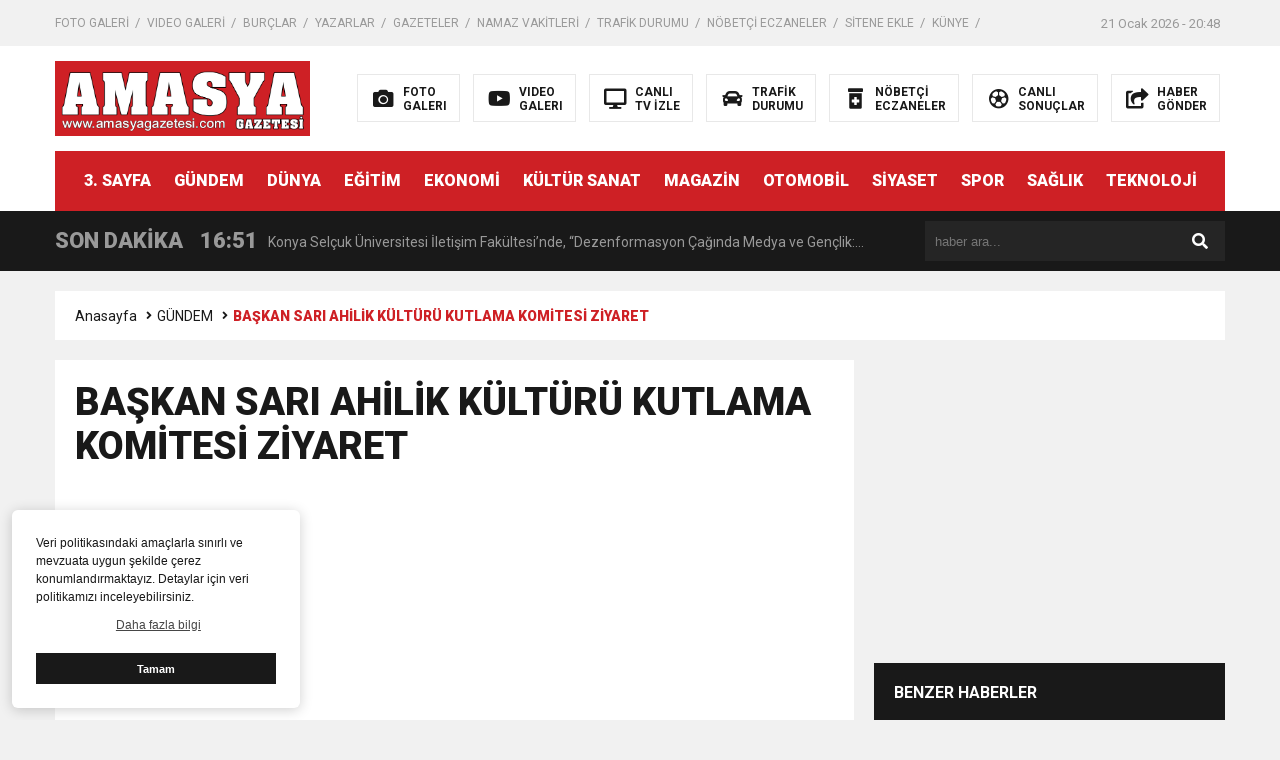

--- FILE ---
content_type: text/html; charset=UTF-8
request_url: https://amasyagazetesi.com/baskan-sari-ahilik-kulturu-kutlama-komitesi-ziyaret/
body_size: 12455
content:
<!DOCTYPE html>

<html lang="tr">
<head>
    <script async src="https://pagead2.googlesyndication.com/pagead/js/adsbygoogle.js?client=ca-pub-9850651291227449"
     crossorigin="anonymous"></script>
<meta charset="utf-8">
<title>BAŞKAN SARI AHİLİK KÜLTÜRÜ KUTLAMA KOMİTESİ ZİYARET &laquo; Amasya Gazetesi</title>
<meta name="viewport" content="width=device-width, initial-scale=1.0, maximum-scale=1.0, user-scalable=0" />
<link rel="shortcut icon" href="https://www.amasyagazetesi.com/wp-content/uploads/2022/03/a.jpg" />
<link rel="stylesheet" href="https://amasyagazetesi.com/wp-content/themes/theHaberV6/style.css"/>
<link rel="stylesheet" href="https://amasyagazetesi.com/wp-content/themes/theHaberV6/css/fontawesome.css"/>
<link rel="stylesheet" href="https://amasyagazetesi.com/wp-content/themes/theHaberV6/css/swiper.min.css"/>
<link rel="stylesheet" href="https://amasyagazetesi.com/wp-content/themes/theHaberV6/css/cerez-menu.css"/>
<link href="https://fonts.googleapis.com/css2?family=Roboto:wght@400;700;900&display=swap" rel="stylesheet">
<link rel="canonical" href="https://amasyagazetesi.com" />
<script src="https://amasyagazetesi.com/wp-content/themes/theHaberV6/js/jquery-3.4.1.min.js"></script>
<script src="https://amasyagazetesi.com/wp-content/themes/theHaberV6/js/swiper.min.js"></script>
<script src="https://amasyagazetesi.com/wp-content/themes/theHaberV6/js/mobileMenu.min.js"></script>

<meta name='robots' content='max-image-preview:large' />
<link rel='dns-prefetch' href='//www.googletagmanager.com' />
<link rel='dns-prefetch' href='//pagead2.googlesyndication.com' />
<link rel="alternate" type="application/rss+xml" title="Amasya Gazetesi &raquo; BAŞKAN SARI AHİLİK KÜLTÜRÜ KUTLAMA KOMİTESİ ZİYARET yorum akışı" href="https://amasyagazetesi.com/baskan-sari-ahilik-kulturu-kutlama-komitesi-ziyaret/feed/" />
<script type="text/javascript">
/* <![CDATA[ */
window._wpemojiSettings = {"baseUrl":"https:\/\/s.w.org\/images\/core\/emoji\/15.0.3\/72x72\/","ext":".png","svgUrl":"https:\/\/s.w.org\/images\/core\/emoji\/15.0.3\/svg\/","svgExt":".svg","source":{"concatemoji":"https:\/\/amasyagazetesi.com\/wp-includes\/js\/wp-emoji-release.min.js?ver=e009eb5a19c9470c27e8c1857778149b"}};
/*! This file is auto-generated */
!function(i,n){var o,s,e;function c(e){try{var t={supportTests:e,timestamp:(new Date).valueOf()};sessionStorage.setItem(o,JSON.stringify(t))}catch(e){}}function p(e,t,n){e.clearRect(0,0,e.canvas.width,e.canvas.height),e.fillText(t,0,0);var t=new Uint32Array(e.getImageData(0,0,e.canvas.width,e.canvas.height).data),r=(e.clearRect(0,0,e.canvas.width,e.canvas.height),e.fillText(n,0,0),new Uint32Array(e.getImageData(0,0,e.canvas.width,e.canvas.height).data));return t.every(function(e,t){return e===r[t]})}function u(e,t,n){switch(t){case"flag":return n(e,"\ud83c\udff3\ufe0f\u200d\u26a7\ufe0f","\ud83c\udff3\ufe0f\u200b\u26a7\ufe0f")?!1:!n(e,"\ud83c\uddfa\ud83c\uddf3","\ud83c\uddfa\u200b\ud83c\uddf3")&&!n(e,"\ud83c\udff4\udb40\udc67\udb40\udc62\udb40\udc65\udb40\udc6e\udb40\udc67\udb40\udc7f","\ud83c\udff4\u200b\udb40\udc67\u200b\udb40\udc62\u200b\udb40\udc65\u200b\udb40\udc6e\u200b\udb40\udc67\u200b\udb40\udc7f");case"emoji":return!n(e,"\ud83d\udc26\u200d\u2b1b","\ud83d\udc26\u200b\u2b1b")}return!1}function f(e,t,n){var r="undefined"!=typeof WorkerGlobalScope&&self instanceof WorkerGlobalScope?new OffscreenCanvas(300,150):i.createElement("canvas"),a=r.getContext("2d",{willReadFrequently:!0}),o=(a.textBaseline="top",a.font="600 32px Arial",{});return e.forEach(function(e){o[e]=t(a,e,n)}),o}function t(e){var t=i.createElement("script");t.src=e,t.defer=!0,i.head.appendChild(t)}"undefined"!=typeof Promise&&(o="wpEmojiSettingsSupports",s=["flag","emoji"],n.supports={everything:!0,everythingExceptFlag:!0},e=new Promise(function(e){i.addEventListener("DOMContentLoaded",e,{once:!0})}),new Promise(function(t){var n=function(){try{var e=JSON.parse(sessionStorage.getItem(o));if("object"==typeof e&&"number"==typeof e.timestamp&&(new Date).valueOf()<e.timestamp+604800&&"object"==typeof e.supportTests)return e.supportTests}catch(e){}return null}();if(!n){if("undefined"!=typeof Worker&&"undefined"!=typeof OffscreenCanvas&&"undefined"!=typeof URL&&URL.createObjectURL&&"undefined"!=typeof Blob)try{var e="postMessage("+f.toString()+"("+[JSON.stringify(s),u.toString(),p.toString()].join(",")+"));",r=new Blob([e],{type:"text/javascript"}),a=new Worker(URL.createObjectURL(r),{name:"wpTestEmojiSupports"});return void(a.onmessage=function(e){c(n=e.data),a.terminate(),t(n)})}catch(e){}c(n=f(s,u,p))}t(n)}).then(function(e){for(var t in e)n.supports[t]=e[t],n.supports.everything=n.supports.everything&&n.supports[t],"flag"!==t&&(n.supports.everythingExceptFlag=n.supports.everythingExceptFlag&&n.supports[t]);n.supports.everythingExceptFlag=n.supports.everythingExceptFlag&&!n.supports.flag,n.DOMReady=!1,n.readyCallback=function(){n.DOMReady=!0}}).then(function(){return e}).then(function(){var e;n.supports.everything||(n.readyCallback(),(e=n.source||{}).concatemoji?t(e.concatemoji):e.wpemoji&&e.twemoji&&(t(e.twemoji),t(e.wpemoji)))}))}((window,document),window._wpemojiSettings);
/* ]]> */
</script>
<style id='wp-emoji-styles-inline-css' type='text/css'>

	img.wp-smiley, img.emoji {
		display: inline !important;
		border: none !important;
		box-shadow: none !important;
		height: 1em !important;
		width: 1em !important;
		margin: 0 0.07em !important;
		vertical-align: -0.1em !important;
		background: none !important;
		padding: 0 !important;
	}
</style>
<link rel='stylesheet' id='wp-block-library-css' href='https://amasyagazetesi.com/wp-includes/css/dist/block-library/style.min.css?ver=e009eb5a19c9470c27e8c1857778149b' type='text/css' media='all' />
<style id='classic-theme-styles-inline-css' type='text/css'>
/*! This file is auto-generated */
.wp-block-button__link{color:#fff;background-color:#32373c;border-radius:9999px;box-shadow:none;text-decoration:none;padding:calc(.667em + 2px) calc(1.333em + 2px);font-size:1.125em}.wp-block-file__button{background:#32373c;color:#fff;text-decoration:none}
</style>
<style id='global-styles-inline-css' type='text/css'>
:root{--wp--preset--aspect-ratio--square: 1;--wp--preset--aspect-ratio--4-3: 4/3;--wp--preset--aspect-ratio--3-4: 3/4;--wp--preset--aspect-ratio--3-2: 3/2;--wp--preset--aspect-ratio--2-3: 2/3;--wp--preset--aspect-ratio--16-9: 16/9;--wp--preset--aspect-ratio--9-16: 9/16;--wp--preset--color--black: #000000;--wp--preset--color--cyan-bluish-gray: #abb8c3;--wp--preset--color--white: #ffffff;--wp--preset--color--pale-pink: #f78da7;--wp--preset--color--vivid-red: #cf2e2e;--wp--preset--color--luminous-vivid-orange: #ff6900;--wp--preset--color--luminous-vivid-amber: #fcb900;--wp--preset--color--light-green-cyan: #7bdcb5;--wp--preset--color--vivid-green-cyan: #00d084;--wp--preset--color--pale-cyan-blue: #8ed1fc;--wp--preset--color--vivid-cyan-blue: #0693e3;--wp--preset--color--vivid-purple: #9b51e0;--wp--preset--gradient--vivid-cyan-blue-to-vivid-purple: linear-gradient(135deg,rgba(6,147,227,1) 0%,rgb(155,81,224) 100%);--wp--preset--gradient--light-green-cyan-to-vivid-green-cyan: linear-gradient(135deg,rgb(122,220,180) 0%,rgb(0,208,130) 100%);--wp--preset--gradient--luminous-vivid-amber-to-luminous-vivid-orange: linear-gradient(135deg,rgba(252,185,0,1) 0%,rgba(255,105,0,1) 100%);--wp--preset--gradient--luminous-vivid-orange-to-vivid-red: linear-gradient(135deg,rgba(255,105,0,1) 0%,rgb(207,46,46) 100%);--wp--preset--gradient--very-light-gray-to-cyan-bluish-gray: linear-gradient(135deg,rgb(238,238,238) 0%,rgb(169,184,195) 100%);--wp--preset--gradient--cool-to-warm-spectrum: linear-gradient(135deg,rgb(74,234,220) 0%,rgb(151,120,209) 20%,rgb(207,42,186) 40%,rgb(238,44,130) 60%,rgb(251,105,98) 80%,rgb(254,248,76) 100%);--wp--preset--gradient--blush-light-purple: linear-gradient(135deg,rgb(255,206,236) 0%,rgb(152,150,240) 100%);--wp--preset--gradient--blush-bordeaux: linear-gradient(135deg,rgb(254,205,165) 0%,rgb(254,45,45) 50%,rgb(107,0,62) 100%);--wp--preset--gradient--luminous-dusk: linear-gradient(135deg,rgb(255,203,112) 0%,rgb(199,81,192) 50%,rgb(65,88,208) 100%);--wp--preset--gradient--pale-ocean: linear-gradient(135deg,rgb(255,245,203) 0%,rgb(182,227,212) 50%,rgb(51,167,181) 100%);--wp--preset--gradient--electric-grass: linear-gradient(135deg,rgb(202,248,128) 0%,rgb(113,206,126) 100%);--wp--preset--gradient--midnight: linear-gradient(135deg,rgb(2,3,129) 0%,rgb(40,116,252) 100%);--wp--preset--font-size--small: 13px;--wp--preset--font-size--medium: 20px;--wp--preset--font-size--large: 36px;--wp--preset--font-size--x-large: 42px;--wp--preset--spacing--20: 0.44rem;--wp--preset--spacing--30: 0.67rem;--wp--preset--spacing--40: 1rem;--wp--preset--spacing--50: 1.5rem;--wp--preset--spacing--60: 2.25rem;--wp--preset--spacing--70: 3.38rem;--wp--preset--spacing--80: 5.06rem;--wp--preset--shadow--natural: 6px 6px 9px rgba(0, 0, 0, 0.2);--wp--preset--shadow--deep: 12px 12px 50px rgba(0, 0, 0, 0.4);--wp--preset--shadow--sharp: 6px 6px 0px rgba(0, 0, 0, 0.2);--wp--preset--shadow--outlined: 6px 6px 0px -3px rgba(255, 255, 255, 1), 6px 6px rgba(0, 0, 0, 1);--wp--preset--shadow--crisp: 6px 6px 0px rgba(0, 0, 0, 1);}:where(.is-layout-flex){gap: 0.5em;}:where(.is-layout-grid){gap: 0.5em;}body .is-layout-flex{display: flex;}.is-layout-flex{flex-wrap: wrap;align-items: center;}.is-layout-flex > :is(*, div){margin: 0;}body .is-layout-grid{display: grid;}.is-layout-grid > :is(*, div){margin: 0;}:where(.wp-block-columns.is-layout-flex){gap: 2em;}:where(.wp-block-columns.is-layout-grid){gap: 2em;}:where(.wp-block-post-template.is-layout-flex){gap: 1.25em;}:where(.wp-block-post-template.is-layout-grid){gap: 1.25em;}.has-black-color{color: var(--wp--preset--color--black) !important;}.has-cyan-bluish-gray-color{color: var(--wp--preset--color--cyan-bluish-gray) !important;}.has-white-color{color: var(--wp--preset--color--white) !important;}.has-pale-pink-color{color: var(--wp--preset--color--pale-pink) !important;}.has-vivid-red-color{color: var(--wp--preset--color--vivid-red) !important;}.has-luminous-vivid-orange-color{color: var(--wp--preset--color--luminous-vivid-orange) !important;}.has-luminous-vivid-amber-color{color: var(--wp--preset--color--luminous-vivid-amber) !important;}.has-light-green-cyan-color{color: var(--wp--preset--color--light-green-cyan) !important;}.has-vivid-green-cyan-color{color: var(--wp--preset--color--vivid-green-cyan) !important;}.has-pale-cyan-blue-color{color: var(--wp--preset--color--pale-cyan-blue) !important;}.has-vivid-cyan-blue-color{color: var(--wp--preset--color--vivid-cyan-blue) !important;}.has-vivid-purple-color{color: var(--wp--preset--color--vivid-purple) !important;}.has-black-background-color{background-color: var(--wp--preset--color--black) !important;}.has-cyan-bluish-gray-background-color{background-color: var(--wp--preset--color--cyan-bluish-gray) !important;}.has-white-background-color{background-color: var(--wp--preset--color--white) !important;}.has-pale-pink-background-color{background-color: var(--wp--preset--color--pale-pink) !important;}.has-vivid-red-background-color{background-color: var(--wp--preset--color--vivid-red) !important;}.has-luminous-vivid-orange-background-color{background-color: var(--wp--preset--color--luminous-vivid-orange) !important;}.has-luminous-vivid-amber-background-color{background-color: var(--wp--preset--color--luminous-vivid-amber) !important;}.has-light-green-cyan-background-color{background-color: var(--wp--preset--color--light-green-cyan) !important;}.has-vivid-green-cyan-background-color{background-color: var(--wp--preset--color--vivid-green-cyan) !important;}.has-pale-cyan-blue-background-color{background-color: var(--wp--preset--color--pale-cyan-blue) !important;}.has-vivid-cyan-blue-background-color{background-color: var(--wp--preset--color--vivid-cyan-blue) !important;}.has-vivid-purple-background-color{background-color: var(--wp--preset--color--vivid-purple) !important;}.has-black-border-color{border-color: var(--wp--preset--color--black) !important;}.has-cyan-bluish-gray-border-color{border-color: var(--wp--preset--color--cyan-bluish-gray) !important;}.has-white-border-color{border-color: var(--wp--preset--color--white) !important;}.has-pale-pink-border-color{border-color: var(--wp--preset--color--pale-pink) !important;}.has-vivid-red-border-color{border-color: var(--wp--preset--color--vivid-red) !important;}.has-luminous-vivid-orange-border-color{border-color: var(--wp--preset--color--luminous-vivid-orange) !important;}.has-luminous-vivid-amber-border-color{border-color: var(--wp--preset--color--luminous-vivid-amber) !important;}.has-light-green-cyan-border-color{border-color: var(--wp--preset--color--light-green-cyan) !important;}.has-vivid-green-cyan-border-color{border-color: var(--wp--preset--color--vivid-green-cyan) !important;}.has-pale-cyan-blue-border-color{border-color: var(--wp--preset--color--pale-cyan-blue) !important;}.has-vivid-cyan-blue-border-color{border-color: var(--wp--preset--color--vivid-cyan-blue) !important;}.has-vivid-purple-border-color{border-color: var(--wp--preset--color--vivid-purple) !important;}.has-vivid-cyan-blue-to-vivid-purple-gradient-background{background: var(--wp--preset--gradient--vivid-cyan-blue-to-vivid-purple) !important;}.has-light-green-cyan-to-vivid-green-cyan-gradient-background{background: var(--wp--preset--gradient--light-green-cyan-to-vivid-green-cyan) !important;}.has-luminous-vivid-amber-to-luminous-vivid-orange-gradient-background{background: var(--wp--preset--gradient--luminous-vivid-amber-to-luminous-vivid-orange) !important;}.has-luminous-vivid-orange-to-vivid-red-gradient-background{background: var(--wp--preset--gradient--luminous-vivid-orange-to-vivid-red) !important;}.has-very-light-gray-to-cyan-bluish-gray-gradient-background{background: var(--wp--preset--gradient--very-light-gray-to-cyan-bluish-gray) !important;}.has-cool-to-warm-spectrum-gradient-background{background: var(--wp--preset--gradient--cool-to-warm-spectrum) !important;}.has-blush-light-purple-gradient-background{background: var(--wp--preset--gradient--blush-light-purple) !important;}.has-blush-bordeaux-gradient-background{background: var(--wp--preset--gradient--blush-bordeaux) !important;}.has-luminous-dusk-gradient-background{background: var(--wp--preset--gradient--luminous-dusk) !important;}.has-pale-ocean-gradient-background{background: var(--wp--preset--gradient--pale-ocean) !important;}.has-electric-grass-gradient-background{background: var(--wp--preset--gradient--electric-grass) !important;}.has-midnight-gradient-background{background: var(--wp--preset--gradient--midnight) !important;}.has-small-font-size{font-size: var(--wp--preset--font-size--small) !important;}.has-medium-font-size{font-size: var(--wp--preset--font-size--medium) !important;}.has-large-font-size{font-size: var(--wp--preset--font-size--large) !important;}.has-x-large-font-size{font-size: var(--wp--preset--font-size--x-large) !important;}
:where(.wp-block-post-template.is-layout-flex){gap: 1.25em;}:where(.wp-block-post-template.is-layout-grid){gap: 1.25em;}
:where(.wp-block-columns.is-layout-flex){gap: 2em;}:where(.wp-block-columns.is-layout-grid){gap: 2em;}
:root :where(.wp-block-pullquote){font-size: 1.5em;line-height: 1.6;}
</style>
<link rel='stylesheet' id='wp-polls-css' href='https://amasyagazetesi.com/wp-content/plugins/wp-polls/polls-css.css?ver=2.77.3' type='text/css' media='all' />
<style id='wp-polls-inline-css' type='text/css'>
.wp-polls .pollbar {
	margin: 1px;
	font-size: 6px;
	line-height: 8px;
	height: 8px;
	background-image: url('https://amasyagazetesi.com/wp-content/plugins/wp-polls/images/default/pollbg.gif');
	border: 1px solid #c8c8c8;
}

</style>
<link rel='stylesheet' id='ppress-frontend-css' href='https://amasyagazetesi.com/wp-content/plugins/wp-user-avatar/assets/css/frontend.min.css?ver=4.16.8' type='text/css' media='all' />
<link rel='stylesheet' id='ppress-flatpickr-css' href='https://amasyagazetesi.com/wp-content/plugins/wp-user-avatar/assets/flatpickr/flatpickr.min.css?ver=4.16.8' type='text/css' media='all' />
<link rel='stylesheet' id='ppress-select2-css' href='https://amasyagazetesi.com/wp-content/plugins/wp-user-avatar/assets/select2/select2.min.css?ver=e009eb5a19c9470c27e8c1857778149b' type='text/css' media='all' />
<link rel='stylesheet' id='cmplz-general-css' href='https://amasyagazetesi.com/wp-content/plugins/complianz-gdpr/assets/css/cookieblocker.min.css?ver=1745236494' type='text/css' media='all' />
<script type="text/javascript" src="https://amasyagazetesi.com/wp-includes/js/jquery/jquery.min.js?ver=3.7.1" id="jquery-core-js"></script>
<script type="text/javascript" src="https://amasyagazetesi.com/wp-includes/js/jquery/jquery-migrate.min.js?ver=3.4.1" id="jquery-migrate-js"></script>
<script type="text/javascript" src="https://amasyagazetesi.com/wp-content/plugins/wp-user-avatar/assets/flatpickr/flatpickr.min.js?ver=4.16.8" id="ppress-flatpickr-js"></script>
<script type="text/javascript" src="https://amasyagazetesi.com/wp-content/plugins/wp-user-avatar/assets/select2/select2.min.js?ver=4.16.8" id="ppress-select2-js"></script>

<!-- Site Kit tarafından eklenen Google etiketi (gtag.js) snippet&#039;i -->
<!-- Google Analytics snippet added by Site Kit -->
<script type="text/javascript" src="https://www.googletagmanager.com/gtag/js?id=G-6M71764TNK" id="google_gtagjs-js" async></script>
<script type="text/javascript" id="google_gtagjs-js-after">
/* <![CDATA[ */
window.dataLayer = window.dataLayer || [];function gtag(){dataLayer.push(arguments);}
gtag("set","linker",{"domains":["amasyagazetesi.com"]});
gtag("js", new Date());
gtag("set", "developer_id.dZTNiMT", true);
gtag("config", "G-6M71764TNK");
/* ]]> */
</script>
<link rel="https://api.w.org/" href="https://amasyagazetesi.com/wp-json/" /><link rel="alternate" title="JSON" type="application/json" href="https://amasyagazetesi.com/wp-json/wp/v2/posts/11495" /><link rel="EditURI" type="application/rsd+xml" title="RSD" href="https://amasyagazetesi.com/xmlrpc.php?rsd" />
<link rel="canonical" href="https://amasyagazetesi.com/baskan-sari-ahilik-kulturu-kutlama-komitesi-ziyaret/" />
<link rel="alternate" title="oEmbed (JSON)" type="application/json+oembed" href="https://amasyagazetesi.com/wp-json/oembed/1.0/embed?url=https%3A%2F%2Famasyagazetesi.com%2Fbaskan-sari-ahilik-kulturu-kutlama-komitesi-ziyaret%2F" />
<link rel="alternate" title="oEmbed (XML)" type="text/xml+oembed" href="https://amasyagazetesi.com/wp-json/oembed/1.0/embed?url=https%3A%2F%2Famasyagazetesi.com%2Fbaskan-sari-ahilik-kulturu-kutlama-komitesi-ziyaret%2F&#038;format=xml" />
<meta name="generator" content="Site Kit by Google 1.170.0" />
<!-- Site Kit tarafından eklenen Google AdSense meta etiketleri -->
<meta name="google-adsense-platform-account" content="ca-host-pub-2644536267352236">
<meta name="google-adsense-platform-domain" content="sitekit.withgoogle.com">
<!-- Site Kit tarafından eklenen Google AdSense meta etiketlerine son verin -->

<!-- Google AdSense snippet added by Site Kit -->
<script type="text/javascript" async="async" src="https://pagead2.googlesyndication.com/pagead/js/adsbygoogle.js?client=ca-pub-2960343163467791&amp;host=ca-host-pub-2644536267352236" crossorigin="anonymous"></script>

<!-- End Google AdSense snippet added by Site Kit -->

<meta property="og:url" content="https://amasyagazetesi.com/baskan-sari-ahilik-kulturu-kutlama-komitesi-ziyaret/" />
<meta property="og:title" content="BAŞKAN SARI AHİLİK KÜLTÜRÜ KUTLAMA KOMİTESİ ZİYARET" />
<meta property="og:description" content="Ahilik Kültürü Kutlama Komitesi, Amasya Belediye Başkanı Mehmet Sarı’yı makamında ziyaret etti. Ahilik Haftası olması dolayısı ile Ahilik Kültürü Kutlama Komitesi, Amasya Belediye Başkanı Mehmet Sarı’ya makamında nezaket ziyareti gerçekleştirdi. Başkan Sarı’ya gerçekleşen ziyarette, Ticaret İl Müdürü Ahmet Akbay, Esnaf Odaları Başkanı İsa Köse, Esnaf Odaları Kredi Kefalet Kooperatifi Başkanı Hatay Karaman, Ticaret Sanayi Odası [&hellip;]" />
<meta property="og:image:type" content="image/jpeg" />
<meta property="og:image" content="https://amasyagazetesi.com/wp-content/uploads/2019/09/b4cc8c04-130c-4839-b12f-be53c2f4104b.jpg" />
<meta property="og:image:secure_url" content="https://amasyagazetesi.com/wp-content/uploads/2019/09/b4cc8c04-130c-4839-b12f-be53c2f4104b.jpg" />
<meta property="og:image:width" content="760" />
<meta property="og:image:height" content="405" />
<meta property="og:image:alt" content="BAŞKAN SARI AHİLİK KÜLTÜRÜ KUTLAMA KOMİTESİ ZİYARET" />
<meta name="twitter:card" content="summary_large_image" />
<meta name="twitter:title" content="BAŞKAN SARI AHİLİK KÜLTÜRÜ KUTLAMA KOMİTESİ ZİYARET" />
<meta name="twitter:description" content="Ahilik Kültürü Kutlama Komitesi, Amasya Belediye Başkanı Mehmet Sarı’yı makamında ziyaret etti. Ahilik Haftası olması dolayısı ile Ahilik Kültürü Kutlama Komitesi, Amasya Belediye Başkanı Mehmet Sarı’ya makamında nezaket ziyareti gerçekleştirdi. Başkan Sarı’ya gerçekleşen ziyarette, Ticaret İl Müdürü Ahmet Akbay, Esnaf Odaları Başkanı İsa Köse, Esnaf Odaları Kredi Kefalet Kooperatifi Başkanı Hatay Karaman, Ticaret Sanayi Odası [&hellip;]" />
<meta name="twitter:url" content="https://amasyagazetesi.com/baskan-sari-ahilik-kulturu-kutlama-komitesi-ziyaret/" />
<meta name="twitter:image" content="https://amasyagazetesi.com/wp-content/uploads/2019/09/b4cc8c04-130c-4839-b12f-be53c2f4104b.jpg" />


</head>
<script>var varsayilanSehir = "amasya";</script><body data-rsssl=1>

<div class="reklamCerceve">
<div id="sagdasabit" style="position:absolute; left:1190px; top:420px; width:auto; height:600px; z-index:999999;">
<script async src="https://pagead2.googlesyndication.com/pagead/js/adsbygoogle.js?client=ca-pub-2960343163467791"
     crossorigin="anonymous"></script>
<!-- MANŞET İÇİ -->
<ins class="adsbygoogle"
     style="display:inline-block;width:665px;height:330px"
     data-ad-client="ca-pub-2960343163467791"
     data-ad-slot="8007167085"></ins>
<script>
     (adsbygoogle = window.adsbygoogle || []).push({});
</script></div>
<div id="soldasabit" style="position:absolute; right:1190px; top:420px; width:auto; height:600px; z-index:999999;">
<script async src="https://pagead2.googlesyndication.com/pagead/js/adsbygoogle.js?client=ca-pub-2960343163467791"
     crossorigin="anonymous"></script>
<!-- MANŞET İÇİ -->
<ins class="adsbygoogle"
     style="display:inline-block;width:665px;height:330px"
     data-ad-client="ca-pub-2960343163467791"
     data-ad-slot="8007167085"></ins>
<script>
     (adsbygoogle = window.adsbygoogle || []).push({});
</script></div>
</div>

<header>
<h1 style="display: none;">BAŞKAN SARI AHİLİK KÜLTÜRÜ KUTLAMA KOMİTESİ ZİYARET &laquo; Amasya Gazetesi</h1>
<div class="sayfalarMenu mobilGizle">
<div class="menu-headermenusayfalar-container"><ul><li id="menu-item-5995" class="menu-item menu-item-type-taxonomy menu-item-object-category menu-item-5995"><a href="https://amasyagazetesi.com/category/foto-galeri/">FOTO GALERİ</a></li>
<li id="menu-item-5996" class="menu-item menu-item-type-taxonomy menu-item-object-category menu-item-5996"><a href="https://amasyagazetesi.com/category/video-galeri/">VIDEO GALERİ</a></li>
<li id="menu-item-5997" class="menu-item menu-item-type-post_type menu-item-object-page menu-item-5997"><a href="https://amasyagazetesi.com/burclar/">BURÇLAR</a></li>
<li id="menu-item-5998" class="menu-item menu-item-type-post_type menu-item-object-page menu-item-5998"><a href="https://amasyagazetesi.com/yazarlar/">YAZARLAR</a></li>
<li id="menu-item-5999" class="menu-item menu-item-type-post_type menu-item-object-page menu-item-5999"><a href="https://amasyagazetesi.com/gazeteler/">GAZETELER</a></li>
<li id="menu-item-23465" class="menu-item menu-item-type-post_type menu-item-object-page menu-item-23465"><a href="https://amasyagazetesi.com/namaz-vakitleri/">NAMAZ VAKİTLERİ</a></li>
<li id="menu-item-23463" class="menu-item menu-item-type-post_type menu-item-object-page menu-item-23463"><a href="https://amasyagazetesi.com/trafik-durumu/">TRAFİK DURUMU</a></li>
<li id="menu-item-23464" class="menu-item menu-item-type-post_type menu-item-object-page menu-item-23464"><a href="https://amasyagazetesi.com/nobetci-eczaneler/">NÖBETÇİ ECZANELER</a></li>
<li id="menu-item-6003" class="menu-item menu-item-type-post_type menu-item-object-page menu-item-6003"><a href="https://amasyagazetesi.com/sitene-ekle/">SİTENE EKLE</a></li>
<li id="menu-item-6004" class="menu-item menu-item-type-post_type menu-item-object-page menu-item-6004"><a href="https://amasyagazetesi.com/kunye/">KÜNYE</a></li>
<li id="menu-item-6005" class="menu-item menu-item-type-post_type menu-item-object-page menu-item-6005"><a href="https://amasyagazetesi.com/iletisim/">İLETİŞİM</a></li>
</ul></div><div class="tarihSaat">
<strong>21 Ocak 2026 - 20:48</strong>
</div>
</div>
<div class="headerAlani">
<div class="binYuzYetmis">

<div class="logoAlani">
<a href="https://amasyagazetesi.com" title="BAŞKAN SARI AHİLİK KÜLTÜRÜ KUTLAMA KOMİTESİ ZİYARET &laquo; Amasya Gazetesi">
<img src="https://www.amasyagazetesi.com/wp-content/uploads/2022/03/Logo-Web3000x1080px-.png" title="BAŞKAN SARI AHİLİK KÜLTÜRÜ KUTLAMA KOMİTESİ ZİYARET &laquo; Amasya Gazetesi" width="255" height="75">
</a>
</div>

<div class="logoyaniMenu mobilGizle">
<ul>
<li>
<a href="/kategori/foto-galeri" title="FOTO<br/>GALERI">
<i class="fas fa-camera"></i>
<span>FOTO<br/>GALERI</span>
</a>
</li>
<li>
<a href="/kategori/video-galeri" title="VIDEO<br/>GALERI">
<i class="fab fa-youtube"></i>
<span>VIDEO<br/>GALERI</span>
</a>
</li>
<li>
<a href="/canli-tv-izle" title="CANLI<br/>TV İZLE">
<i class="fas fa-desktop"></i>
<span>CANLI<br/>TV İZLE</span>
</a>
</li>
<li>
<a href="/trafik-durumu" title="TRAFİK<br/>DURUMU">
<i class="fas fa-car"></i>
<span>TRAFİK<br/>DURUMU</span>
</a>
</li>
<li>
<a href="/nobetci-eczaneler" title="NÖBETÇİ<br/>ECZANELER">
<i class="fas fa-prescription-bottle-alt"></i>
<span>NÖBETÇİ<br/>ECZANELER</span>
</a>
</li>
<li>
<a href="/canli-sonuclar" title="CANLI<br/>SONUÇLAR">
<i class="far fa-futbol"></i>
<span>CANLI<br/>SONUÇLAR</span>
</a>
</li>
<li>
<a href="/haber-gonder" title="HABER<br/>GÖNDER">
<i class="fas fa-share-square"></i>
<span>HABER<br/>GÖNDER</span>
</a>
</li>
</ul>
</div>

</div>
</div>

<div class="headerMenu">
<div class="desktopGizle menuIconu" id="hm1">
<a class="toggle" id="hm2"><i class="fas fa-bars"></i> MENÜ</a>
</div>
<nav>

<div class="hMenu2">
<div class="menu-headermenu-container"><ul><li id="menu-item-6006" class="menu-item menu-item-type-taxonomy menu-item-object-category menu-item-6006"><a href="https://amasyagazetesi.com/category/3-sayfa/">3. SAYFA</a></li>
<li id="menu-item-6010" class="menu-item menu-item-type-taxonomy menu-item-object-category current-post-ancestor current-menu-parent current-post-parent menu-item-6010"><a href="https://amasyagazetesi.com/category/gundem/">GÜNDEM</a></li>
<li id="menu-item-6007" class="menu-item menu-item-type-taxonomy menu-item-object-category menu-item-6007"><a href="https://amasyagazetesi.com/category/dunya/">DÜNYA</a></li>
<li id="menu-item-6008" class="menu-item menu-item-type-taxonomy menu-item-object-category menu-item-6008"><a href="https://amasyagazetesi.com/category/egitim/">EĞİTİM</a></li>
<li id="menu-item-6009" class="menu-item menu-item-type-taxonomy menu-item-object-category menu-item-6009"><a href="https://amasyagazetesi.com/category/ekonomi/">EKONOMİ</a></li>
<li id="menu-item-6011" class="menu-item menu-item-type-taxonomy menu-item-object-category menu-item-6011"><a href="https://amasyagazetesi.com/category/kultur-sanat/">KÜLTÜR SANAT</a></li>
<li id="menu-item-6012" class="menu-item menu-item-type-taxonomy menu-item-object-category menu-item-6012"><a href="https://amasyagazetesi.com/category/magazin/">MAGAZİN</a></li>
<li id="menu-item-6013" class="menu-item menu-item-type-taxonomy menu-item-object-category menu-item-6013"><a href="https://amasyagazetesi.com/category/otomobil/">OTOMOBİL</a></li>
<li id="menu-item-6015" class="menu-item menu-item-type-taxonomy menu-item-object-category menu-item-6015"><a href="https://amasyagazetesi.com/category/siyaset/">SİYASET</a></li>
<li id="menu-item-6016" class="menu-item menu-item-type-taxonomy menu-item-object-category menu-item-6016"><a href="https://amasyagazetesi.com/category/spor/">SPOR</a></li>
<li id="menu-item-6014" class="menu-item menu-item-type-taxonomy menu-item-object-category menu-item-6014"><a href="https://amasyagazetesi.com/category/saglik/">SAĞLIK</a></li>
<li id="menu-item-6017" class="menu-item menu-item-type-taxonomy menu-item-object-category menu-item-6017"><a href="https://amasyagazetesi.com/category/teknoloji/">TEKNOLOJİ</a></li>
</ul></div></li>
</ul>
</div>
</nav>
</div>

</header>
<nav id="main-nav">
<div class="menu-mobilemenu-container"><ul class="second-nav"><li id="menu-item-6041" class="menu-item menu-item-type-taxonomy menu-item-object-category menu-item-6041"><a href="https://amasyagazetesi.com/category/3-sayfa/">3. SAYFA</a></li>
<li id="menu-item-6042" class="menu-item menu-item-type-taxonomy menu-item-object-category menu-item-6042"><a href="https://amasyagazetesi.com/category/dunya/">DÜNYA</a></li>
<li id="menu-item-6043" class="menu-item menu-item-type-taxonomy menu-item-object-category menu-item-6043"><a href="https://amasyagazetesi.com/category/egitim/">EĞİTİM</a></li>
<li id="menu-item-6044" class="menu-item menu-item-type-taxonomy menu-item-object-category menu-item-6044"><a href="https://amasyagazetesi.com/category/ekonomi/">EKONOMİ</a></li>
<li id="menu-item-6045" class="menu-item menu-item-type-taxonomy menu-item-object-category menu-item-6045"><a href="https://amasyagazetesi.com/category/foto-galeri/">FOTO GALERİ</a></li>
<li id="menu-item-6046" class="menu-item menu-item-type-taxonomy menu-item-object-category current-post-ancestor current-menu-parent current-post-parent menu-item-6046"><a href="https://amasyagazetesi.com/category/gundem/">GÜNDEM</a></li>
<li id="menu-item-6047" class="menu-item menu-item-type-taxonomy menu-item-object-category menu-item-6047"><a href="https://amasyagazetesi.com/category/kultur-sanat/">KÜLTÜR SANAT</a></li>
<li id="menu-item-6048" class="menu-item menu-item-type-taxonomy menu-item-object-category menu-item-6048"><a href="https://amasyagazetesi.com/category/magazin/">MAGAZİN</a></li>
<li id="menu-item-6049" class="menu-item menu-item-type-taxonomy menu-item-object-category menu-item-6049"><a href="https://amasyagazetesi.com/category/otomobil/">OTOMOBİL</a></li>
<li id="menu-item-6050" class="menu-item menu-item-type-taxonomy menu-item-object-category menu-item-6050"><a href="https://amasyagazetesi.com/category/saglik/">SAĞLIK</a></li>
<li id="menu-item-6051" class="menu-item menu-item-type-taxonomy menu-item-object-category menu-item-6051"><a href="https://amasyagazetesi.com/category/siyaset/">SİYASET</a></li>
<li id="menu-item-6052" class="menu-item menu-item-type-taxonomy menu-item-object-category menu-item-6052"><a href="https://amasyagazetesi.com/category/spor/">SPOR</a></li>
<li id="menu-item-6053" class="menu-item menu-item-type-taxonomy menu-item-object-category menu-item-6053"><a href="https://amasyagazetesi.com/category/teknoloji/">TEKNOLOJİ</a></li>
<li id="menu-item-6054" class="menu-item menu-item-type-taxonomy menu-item-object-category menu-item-6054"><a href="https://amasyagazetesi.com/category/video-galeri/">VIDEO GALERİ</a></li>
</ul></div></nav>
<div class="temizle"></div>


<div class="sondkAlani">
<div class="binYuzYetmis">
<div class="sonDakikaGenel">
<div class="mg780"><strong class="sondkBas">SON DAKİKA</strong></div>
<div class="sonDakika">
<div class="swiper-wrapper">
<div class="swiper-slide">
<a href="https://amasyagazetesi.com/amasya-sekerden-2026-yili-icin-anlamli-mesaj/" title="AMASYA ŞEKER’DEN 2026 YILI İÇİN ANLAMLI MESAJ">
<time>18:31</time>
<span>AMASYA ŞEKER’DEN 2026 YILI İÇİN ANLAMLI MESAJ</span>
</a>
</div>
<div class="swiper-slide">
<a href="https://amasyagazetesi.com/konya-selcuk-universitesi-iletisim-fakultesinde-dezenformasyon-caginda-medya-ve-genclik-tehditler-ve-firsatlar-basligiyla-ogrencilerimizle-bir-araya-gelerek-kapsamli-bir-s/" title="Konya Selçuk Üniversitesi İletişim Fakültesi’nde, “Dezenformasyon Çağında Medya ve Gençlik: Tehditler ve Fırsatlar” başlığıyla öğrencilerimizle bir araya gelerek kapsamlı bir söyleşi ve seminer gerçekleştirildi.">
<time>16:51</time>
<span>Konya Selçuk Üniversitesi İletişim Fakültesi’nde, “Dezenformasyon Çağında Medya ve Gençlik: Tehditler ve Fırsatlar” başlığıyla öğrencilerimizle bir araya gelerek kapsamlı bir söyleşi ve seminer gerçekleştirildi.</span>
</a>
</div>
<div class="swiper-slide">
<a href="https://amasyagazetesi.com/yeter-artik-ferhat-ile-sirinin-yoluna-engel-halk-tepkili-yolu-kapatmak-cozum-degil-gorevini-yap/" title="YETER ARTIK  FERHAT İLE ŞİRİN’İN YOLUNA ENGEL! HALK TEPKİLİ: “YOLU KAPATMAK ÇÖZÜM DEĞİL, GÖREVİNİ YAP!”">
<time>15:32</time>
<span>YETER ARTIK  FERHAT İLE ŞİRİN’İN YOLUNA ENGEL! HALK TEPKİLİ: “YOLU KAPATMAK ÇÖZÜM DEĞİL, GÖREVİNİ YAP!”</span>
</a>
</div>
<div class="swiper-slide">
<a href="https://amasyagazetesi.com/saatci-cifcimizi-hicbir-zaman-yalniz-birakmadik/" title="SAATCİ ÇİFCİMİZİ HİÇBİR ZAMAN YALNIZ BIRAKMADIK">
<time>15:23</time>
<span>SAATCİ ÇİFCİMİZİ HİÇBİR ZAMAN YALNIZ BIRAKMADIK</span>
</a>
</div>
<div class="swiper-slide">
<a href="https://amasyagazetesi.com/ozaslan-seker-fabrikasi-bir-bereket-kapisidir/" title="ÖZARSLAN ŞEKER FABRİKASI BİR BEREKET KAPISIDIR">
<time>14:58</time>
<span>ÖZARSLAN ŞEKER FABRİKASI BİR BEREKET KAPISIDIR</span>
</a>
</div>
<div class="swiper-slide">
<a href="https://amasyagazetesi.com/seker-fabrikasi-72-yili-acilis-kampanyasina-davet/" title="ŞEKER FABRİKASI 72. YILI AÇILIŞ KAMPANYASINA DAVET">
<time>15:45</time>
<span>ŞEKER FABRİKASI 72. YILI AÇILIŞ KAMPANYASINA DAVET</span>
</a>
</div>
<div class="swiper-slide">
<a href="https://amasyagazetesi.com/amasya-seker-fabrikasi-yonetim-kurulu-baskani-ziraat-muhendisi-ahmet-ozarslanin-mevlid-kandili-mesaji-3/" title="Amasya Şeker Fabrikası Yönetim Kurulu Başkanı Ziraat Mühendisi Ahmet ÖZARSLAN’ın Mevlid Kandili Mesajı">
<time>20:50</time>
<span>Amasya Şeker Fabrikası Yönetim Kurulu Başkanı Ziraat Mühendisi Ahmet ÖZARSLAN’ın Mevlid Kandili Mesajı</span>
</a>
</div>
<div class="swiper-slide">
<a href="https://amasyagazetesi.com/aci-egitim-kurumlarinda-amasyanin-gururlari-dereceye-giren-ogrenciler-icin-anlamli-toren/" title="AÇI EĞİTİM KURUMLARINDA “Amasya’nın Gururları: Dereceye Giren Öğrenciler İçin Anlamlı Tören”">
<time>18:45</time>
<span>AÇI EĞİTİM KURUMLARINDA “Amasya’nın Gururları: Dereceye Giren Öğrenciler İçin Anlamlı Tören”</span>
</a>
</div>
<div class="swiper-slide">
<a href="https://amasyagazetesi.com/amasyada-dev-motosiklet-festivali/" title="Amasya’da Dev Motosiklet Festivali">
<time>17:04</time>
<span>Amasya’da Dev Motosiklet Festivali</span>
</a>
</div>
<div class="swiper-slide">
<a href="https://amasyagazetesi.com/kitalararasi-kultur-bulusmasi-amasyada-gerceklesti/" title="Kıtalararası Kültür Buluşması Amasya’da Gerçekleşti">
<time>16:56</time>
<span>Kıtalararası Kültür Buluşması Amasya’da Gerçekleşti</span>
</a>
</div>
</div>
</div>
</div>
<div class="aramaYap mg780">
<form method="get" id="searchform" class="aramayap cf" action="https://amasyagazetesi.com/">
<input type="text" value="" placeholder="haber ara..." name="s" id="s" />
<button type="submit" class="s"><i class="fas fa-search"></i></button>
</form>
</div>
<div class="kucukArama">
<a href="#search" title="Arama Yap"><i class="fa fa-search"></i></a>
</div>
</div>
</div>
<div id="search">
<span class="close">X</span>
<form role="search" id="searchform2" action="https://amasyagazetesi.com/" method="get">
<input value="" name="s" type="text" placeholder="haber ara..."/>
</form>
</div>
<div class="temizle"></div>

<div class="siteyiOrtala">

<div class="siteHaritasi">
<ul id="breadcrumbs" class="breadcrumbs"><li class="item-home"><a class="bread-link bread-home" href="https://amasyagazetesi.com" title="Anasayfa">Anasayfa</a></li><li class="item-cat"><a href="https://amasyagazetesi.com/category/gundem/">GÜNDEM</a></li><li class="item-current item-11495"><strong class="bread-current bread-11495" title="BAŞKAN SARI AHİLİK KÜLTÜRÜ KUTLAMA KOMİTESİ ZİYARET">BAŞKAN SARI AHİLİK KÜLTÜRÜ KUTLAMA KOMİTESİ ZİYARET</strong></li></ul></div>

<div class="siteSol">
<div class="haberDetay">
<section>

<div class="baslikOzet">
<h1>BAŞKAN SARI AHİLİK KÜLTÜRÜ KUTLAMA KOMİTESİ ZİYARET</h1>
<h3></h3>
</div>

<article>

<div style="margin-top: 20px;" class="reklamKodu">
<script async src="https://pagead2.googlesyndication.com/pagead/js/adsbygoogle.js?client=ca-pub-2960343163467791"
     crossorigin="anonymous"></script>
<!-- MANŞET İÇİ -->
<ins class="adsbygoogle"
     style="display:inline-block;width:665px;height:330px"
     data-ad-client="ca-pub-2960343163467791"
     data-ad-slot="8007167085"></ins>
<script>
     (adsbygoogle = window.adsbygoogle || []).push({});
</script></div>
<div class="temizle"></div>

<figure>
<img src="https://amasyagazetesi.com/wp-content/uploads/2019/09/b4cc8c04-130c-4839-b12f-be53c2f4104b.jpg" alt="BAŞKAN SARI AHİLİK KÜLTÜRÜ KUTLAMA KOMİTESİ ZİYARET" width="100%" height="auto"/>
</figure>

<div class="tarihSosyal">

<div class="sonGuncelleme">
<span>Son Güncelleme :</span>
<p>17 Eylül 2019 - 14:27</p>
</div>

<div class="singleSosyal">
<span>635 views</span>
<a target="_blank"635 views href="http://www.facebook.com/share.php?u=https://amasyagazetesi.com/baskan-sari-ahilik-kulturu-kutlama-komitesi-ziyaret/" title="facebook">
<i class="fab fa-facebook-square"></i>
</a>
<a target="_blank" href="http://twitter.com/intent/tweet?text=BAŞKAN SARI AHİLİK KÜLTÜRÜ KUTLAMA KOMİTESİ ZİYARET&url=https://amasyagazetesi.com/baskan-sari-ahilik-kulturu-kutlama-komitesi-ziyaret/" title="twitter">
<i class="fab fa-twitter-square"></i>
</a>
<a target="_blank" href="http://www.linkedin.com/shareArticle?mini=true&url=https://amasyagazetesi.com/baskan-sari-ahilik-kulturu-kutlama-komitesi-ziyaret/" title="linkedin">
<i class="fab fa-linkedin"></i>
</a>
<a target="_blank" href="http://pinterest.com/pin/create/button/?url=https://amasyagazetesi.com/baskan-sari-ahilik-kulturu-kutlama-komitesi-ziyaret/&media=https://amasyagazetesi.com/wp-content/uploads/2019/09/b4cc8c04-130c-4839-b12f-be53c2f4104b.jpg&description=BAŞKAN SARI AHİLİK KÜLTÜRÜ KUTLAMA KOMİTESİ ZİYARET" title="pinterest">
<i class="fab fa-pinterest-square"></i>
</a>
<a target="_blank" href="https://wa.me/?text=https://amasyagazetesi.com/baskan-sari-ahilik-kulturu-kutlama-komitesi-ziyaret/" data-action="share/whatsapp/share">
<i class="fab fa-whatsapp-square"></i>
</a>
<a href="https://amasyagazetesi.com/baskan-sari-ahilik-kulturu-kutlama-komitesi-ziyaret/#respond" title="yorum yaz">
<i class="far fa-comment-dots"></i>
</a>
</div>

</div>

<div class="haberinYazisi">

<div class="konuiciReklam">
<script async src="https://pagead2.googlesyndication.com/pagead/js/adsbygoogle.js?client=ca-pub-2960343163467791"
     crossorigin="anonymous"></script>
<!-- MANŞET İÇİ -->
<ins class="adsbygoogle"
     style="display:inline-block;width:665px;height:330px"
     data-ad-client="ca-pub-2960343163467791"
     data-ad-slot="8007167085"></ins>
<script>
     (adsbygoogle = window.adsbygoogle || []).push({});
</script></div>

<p>Ahilik Kültürü Kutlama Komitesi, Amasya Belediye Başkanı Mehmet Sarı’yı makamında ziyaret etti.</p>
<p>Ahilik Haftası olması dolayısı ile Ahilik Kültürü Kutlama Komitesi, Amasya Belediye Başkanı Mehmet Sarı’ya makamında nezaket ziyareti gerçekleştirdi. Başkan Sarı’ya gerçekleşen ziyarette, Ticaret İl Müdürü Ahmet Akbay, Esnaf Odaları Başkanı İsa Köse, Esnaf Odaları Kredi Kefalet Kooperatifi Başkanı Hatay Karaman, Ticaret Sanayi Odası Genel Sekreteri Hasan Cinbaz, Amasya Şoförler Odası Başkanı Mürsel Çapkın, Amasya Madeni Eşyalar Odası Başkanı Zafer Biçer, Amasya Berberler Odası Başkanı Ferhat Bülbül ve komite üyeleri yer aldı. Ayrıca Ahilik Haftası vesilesi ile seçilecek; ilin ahisi, kalfası ve çırak adayları da ziyarette hazır bulundular. Sarı, Misafirleri ile Amasya’da Ahilik konusu üzerine bir sohbet gerçekleştirdi.</p>

</div>

</article>

<div class="etiketler">
 <a href="https://amasyagazetesi.com/tag/ahilikhaftasi/" rel="tag">ahilikhaftası</a><a href="https://amasyagazetesi.com/tag/ahilikkulturu/" rel="tag">ahilikkültürü</a><a href="https://amasyagazetesi.com/tag/ahmetakbay/" rel="tag">ahmetakbay</a><a href="https://amasyagazetesi.com/tag/amasya05/" rel="tag">amasya05</a><a href="https://amasyagazetesi.com/tag/amasyaart/" rel="tag">amasyaart</a><a href="https://amasyagazetesi.com/tag/amasyaartfm/" rel="tag">amasyaartfm</a><a href="https://amasyagazetesi.com/tag/amasyabelediyesi/" rel="tag">amasyabelediyesi</a><a href="https://amasyagazetesi.com/tag/amasyadostfm/" rel="tag">amasyadostfm</a><a href="https://amasyagazetesi.com/tag/amasyagazete/" rel="tag">amasyagazete</a><a href="https://amasyagazetesi.com/tag/amasyahaber/" rel="tag">amasyahaber</a><a href="https://amasyagazetesi.com/tag/amasyailce/" rel="tag">amasyailçe</a><a href="https://amasyagazetesi.com/tag/amasyaili/" rel="tag">amasyaili</a><a href="https://amasyagazetesi.com/tag/amasyarodyo/" rel="tag">amasyarodyo</a><a href="https://amasyagazetesi.com/tag/amasyaspor/" rel="tag">amasyaspor</a><a href="https://amasyagazetesi.com/tag/amasyatv/" rel="tag">amasyatv</a><a href="https://amasyagazetesi.com/tag/artamasya/" rel="tag">artamasya</a><a href="https://amasyagazetesi.com/tag/artradyotelevizyon/" rel="tag">artradyotelevizyon</a><a href="https://amasyagazetesi.com/tag/baskanmehmetsari/" rel="tag">başkanmehmetsarı</a><a href="https://amasyagazetesi.com/tag/dostfmamasya/" rel="tag">dostfmamasya</a><a href="https://amasyagazetesi.com/tag/duntahaber/" rel="tag">düntahaber</a><a href="https://amasyagazetesi.com/tag/dunya/" rel="tag">dünya</a><a href="https://amasyagazetesi.com/tag/egitim/" rel="tag">eğitim</a><a href="https://amasyagazetesi.com/tag/egitimhaber/" rel="tag">eğitimhaber</a><a href="https://amasyagazetesi.com/tag/ekonomi/" rel="tag">ekonomi</a><a href="https://amasyagazetesi.com/tag/ekonomihaber/" rel="tag">ekonomihaber</a><a href="https://amasyagazetesi.com/tag/esnafodalaribaskanisakose/" rel="tag">esnafodalarıbaşkanisaköse</a><a href="https://amasyagazetesi.com/tag/facebook/" rel="tag">facebook</a><a href="https://amasyagazetesi.com/tag/facebookamasyagazetesi/" rel="tag">facebookamasyagazetesi</a><a href="https://amasyagazetesi.com/tag/ferhatbulbul/" rel="tag">ferhatbülbül.</a><a href="https://amasyagazetesi.com/tag/ferhatvesirin/" rel="tag">ferhatveşirin</a><a href="https://amasyagazetesi.com/tag/gazeteamasya/" rel="tag">gazeteamasya</a><a href="https://amasyagazetesi.com/tag/gazetegoynucek/" rel="tag">gazetegöynücek</a><a href="https://amasyagazetesi.com/tag/gazetegumushacikoy/" rel="tag">gazetegümüşhacıköy</a><a href="https://amasyagazetesi.com/tag/gazetehamamozu/" rel="tag">gazetehamamözü</a><a href="https://amasyagazetesi.com/tag/gazetemerzifon/" rel="tag">gazetemerzifon</a><a href="https://amasyagazetesi.com/tag/gazetesuluova/" rel="tag">gazetesuluova</a><a href="https://amasyagazetesi.com/tag/gazetetasova/" rel="tag">gazetetaşova</a><a href="https://amasyagazetesi.com/tag/goynucek/" rel="tag">göynücek</a><a href="https://amasyagazetesi.com/tag/goynucekbelediyesi/" rel="tag">göynücekbelediyesi</a><a href="https://amasyagazetesi.com/tag/goynucekgazete/" rel="tag">göynücekgazete</a><a href="https://amasyagazetesi.com/tag/gumushacikoy/" rel="tag">gümüşhacıköy</a><a href="https://amasyagazetesi.com/tag/gumushacikoybelediyesi/" rel="tag">gümüşhacıköybelediyesi</a><a href="https://amasyagazetesi.com/tag/gumushacikoygazete/" rel="tag">gümüşhacıköygazete</a><a href="https://amasyagazetesi.com/tag/gundem/" rel="tag">gündem</a><a href="https://amasyagazetesi.com/tag/gundemhaber/" rel="tag">gündemhaber</a><a href="https://amasyagazetesi.com/tag/haberamasya/" rel="tag">haberamasya</a><a href="https://amasyagazetesi.com/tag/hamamozu/" rel="tag">hamamözü</a><a href="https://amasyagazetesi.com/tag/hamamozubelediyesi/" rel="tag">hamamözübelediyesi</a><a href="https://amasyagazetesi.com/tag/hamamozugazete/" rel="tag">hamamözügazete</a><a href="https://amasyagazetesi.com/tag/instagram/" rel="tag">instagram</a><a href="https://amasyagazetesi.com/tag/instagramamasyagazetesi/" rel="tag">instagramamasyagazetesi</a><a href="https://amasyagazetesi.com/tag/kooperatifbaskanhataykaraman/" rel="tag">kooperatifbaşkanhataykaraman</a><a href="https://amasyagazetesi.com/tag/kultursanat/" rel="tag">kültürsanat</a><a href="https://amasyagazetesi.com/tag/kultursanathaber/" rel="tag">kültürsanathaber</a><a href="https://amasyagazetesi.com/tag/magazin/" rel="tag">magazin</a><a href="https://amasyagazetesi.com/tag/magazinhaber/" rel="tag">magazinhaber</a><a href="https://amasyagazetesi.com/tag/merzifon/" rel="tag">merzifon</a><a href="https://amasyagazetesi.com/tag/merzifonbelediyesi/" rel="tag">merzifonbelediyesi</a><a href="https://amasyagazetesi.com/tag/merzifongazete/" rel="tag">merzifongazete</a><a href="https://amasyagazetesi.com/tag/murselcapkin/" rel="tag">mürselçapkın</a><a href="https://amasyagazetesi.com/tag/otomobil/" rel="tag">otomobil</a><a href="https://amasyagazetesi.com/tag/otomobilhaber/" rel="tag">otomobilhaber</a><a href="https://amasyagazetesi.com/tag/radyoamasya/" rel="tag">radyoamasya</a><a href="https://amasyagazetesi.com/tag/saglik/" rel="tag">sağlık</a><a href="https://amasyagazetesi.com/tag/saglikhaber/" rel="tag">sağlıkhaber</a><a href="https://amasyagazetesi.com/tag/sehzadelersehri/" rel="tag">şehzadelerşehri</a><a href="https://amasyagazetesi.com/tag/siyaset/" rel="tag">siyaset</a><a href="https://amasyagazetesi.com/tag/siyasethaber/" rel="tag">siyasethaber</a><a href="https://amasyagazetesi.com/tag/spor/" rel="tag">spor</a><a href="https://amasyagazetesi.com/tag/sporhaber/" rel="tag">sporhaber</a><a href="https://amasyagazetesi.com/tag/suluova/" rel="tag">suluova</a><a href="https://amasyagazetesi.com/tag/suluovabelediyesi/" rel="tag">suluovabelediyesi</a><a href="https://amasyagazetesi.com/tag/suluovagazete/" rel="tag">suluovagazete</a><a href="https://amasyagazetesi.com/tag/tasova/" rel="tag">taşova</a><a href="https://amasyagazetesi.com/tag/tasovabelediyesi/" rel="tag">taşovabelediyesi</a><a href="https://amasyagazetesi.com/tag/tasovagazete/" rel="tag">taşovagazete</a><a href="https://amasyagazetesi.com/tag/teknoloji/" rel="tag">teknoloji</a><a href="https://amasyagazetesi.com/tag/teknolojihaber/" rel="tag">teknolojihaber</a><a href="https://amasyagazetesi.com/tag/ticaretilmuduru/" rel="tag">ticaretilmüdürü</a><a href="https://amasyagazetesi.com/tag/ticaretsanayiodasihasancinbaz/" rel="tag">ticaretsanayiodasıhasancinbaz</a><a href="https://amasyagazetesi.com/tag/tvamasya/" rel="tag">tvamasya</a><a href="https://amasyagazetesi.com/tag/web/" rel="tag">web</a><a href="https://amasyagazetesi.com/tag/yerel/" rel="tag">yerel</a><a href="https://amasyagazetesi.com/tag/yerelhaber/" rel="tag">yerelhaber</a><a href="https://amasyagazetesi.com/tag/yerelhaberler/" rel="tag">yerelhaberler</a><a href="https://amasyagazetesi.com/tag/zaferbicer/" rel="tag">zaferbiçer</a><a href="https://amasyagazetesi.com/tag/ziyaretbelediyesi/" rel="tag">ziyaretbelediyesi</a></div>


</section>
</div>

<div class="temizle"></div>

<div style="margin-top: 20px;" class="reklamKodu">
<script async src="https://pagead2.googlesyndication.com/pagead/js/adsbygoogle.js?client=ca-pub-2960343163467791"
     crossorigin="anonymous"></script>
<!-- MANŞET İÇİ -->
<ins class="adsbygoogle"
     style="display:inline-block;width:665px;height:330px"
     data-ad-client="ca-pub-2960343163467791"
     data-ad-slot="8007167085"></ins>
<script>
     (adsbygoogle = window.adsbygoogle || []).push({});
</script></div>
<div class="temizle"></div>


<div style="margin-top:15px;">
<div class="anakategoriBaslik yorumBas">
<h3>YORUM YAP</h3>
</div>

<div class="yorumYap">
      <div id="respond">
  <strong>
    <span class="cancel-comment-reply">
  <small><a rel="nofollow" id="cancel-comment-reply-link" href="/baskan-sari-ahilik-kulturu-kutlama-komitesi-ziyaret/#respond" style="display:none;">Cevabı iptal etmek için tıklayın.</a></small>
  </span>
  </strong>
    <p>Yorum yapabilmek için <a href="https://amasyagazetesi.com/giris-yap/?redirect_to=https%3A%2F%2Famasyagazetesi.com%2Fbaskan-sari-ahilik-kulturu-kutlama-komitesi-ziyaret%2F">giriş</a> yapmalısınız.</p>
    </div>
  
  </div>

    <article class="comment-list">

        
        
  </article>
</div>

</div>

<div class="siteSag">

<div style="margin-bottom: 20px; margin-top: 0px;" class="reklamKodu3">
<script async src="https://pagead2.googlesyndication.com/pagead/js/adsbygoogle.js?client=ca-pub-2960343163467791"
     crossorigin="anonymous"></script>
<!-- MANŞET İÇİ -->
<ins class="adsbygoogle"
     style="display:inline-block;width:665px;height:330px"
     data-ad-client="ca-pub-2960343163467791"
     data-ad-slot="8007167085"></ins>
<script>
     (adsbygoogle = window.adsbygoogle || []).push({});
</script></div>
<div class="temizle"></div>

<div class="beyazBGCizgili2 siyahVer">
<div class="anakategoriBaslik siyahVer">
<h3>BENZER HABERLER</h3>
</div>

<div class="anakategoriIcerik siyahVer">
<div class="siyahHaber">
<a href="https://amasyagazetesi.com/konya-selcuk-universitesi-iletisim-fakultesinde-dezenformasyon-caginda-medya-ve-genclik-tehditler-ve-firsatlar-basligiyla-ogrencilerimizle-bir-araya-gelerek-kapsamli-bir-s/" title="Konya Selçuk Üniversitesi İletişim Fakültesi’nde, “Dezenformasyon Çağında Medya ve Gençlik: Tehditler ve Fırsatlar” başlığıyla öğrencilerimizle bir araya gelerek kapsamlı bir söyleşi ve seminer gerçekleştirildi.">
<figure>
<img src="" alt="Konya Selçuk Üniversitesi İletişim Fakültesi’nde, “Dezenformasyon Çağında Medya ve Gençlik: Tehditler ve Fırsatlar” başlığıyla öğrencilerimizle bir araya gelerek kapsamlı bir söyleşi ve seminer gerçekleştirildi." width="" height="">
<figcaption>Konya Selçuk Üniversitesi İletişim Fakültesi’nde, “Dezenformasyon Çağında Medya ve Gençlik: Tehditler ve Fırsatlar” başlığıyla öğrencilerimizle bir araya gelerek kapsamlı bir söyleşi ve seminer gerçekleştirildi.</figcaption>
</figure>
</a>
</div>
<div class="siyahHaber">
<a href="https://amasyagazetesi.com/yeter-artik-ferhat-ile-sirinin-yoluna-engel-halk-tepkili-yolu-kapatmak-cozum-degil-gorevini-yap/" title="YETER ARTIK  FERHAT İLE ŞİRİN’İN YOLUNA ENGEL! HALK TEPKİLİ: “YOLU KAPATMAK ÇÖZÜM DEĞİL, GÖREVİNİ YAP!”">
<figure>
<img src="https://amasyagazetesi.com/wp-content/uploads/2025/10/7138cfbe-4f01-4df4-bc58-27fac47654ed.jpg" alt="YETER ARTIK  FERHAT İLE ŞİRİN’İN YOLUNA ENGEL! HALK TEPKİLİ: “YOLU KAPATMAK ÇÖZÜM DEĞİL, GÖREVİNİ YAP!”" width="" height="">
<figcaption>YETER ARTIK  FERHAT İLE ŞİRİN’İN YOLUNA ENGEL! HALK TEPKİLİ: “YOLU KAPATMAK ÇÖZÜM DEĞİL, GÖREVİNİ YAP!”</figcaption>
</figure>
</a>
</div>
<div class="siyahHaber">
<a href="https://amasyagazetesi.com/amasya-seker-fabrikasi-yonetim-kurulu-baskani-ziraat-muhendisi-ahmet-ozarslanin-mevlid-kandili-mesaji-3/" title="Amasya Şeker Fabrikası Yönetim Kurulu Başkanı Ziraat Mühendisi Ahmet ÖZARSLAN’ın Mevlid Kandili Mesajı">
<figure>
<img src="https://amasyagazetesi.com/wp-content/uploads/2025/09/WhatsApp-Image-2025-09-05-at-11.41.23-3.jpeg" alt="Amasya Şeker Fabrikası Yönetim Kurulu Başkanı Ziraat Mühendisi Ahmet ÖZARSLAN’ın Mevlid Kandili Mesajı" width="" height="">
<figcaption>Amasya Şeker Fabrikası Yönetim Kurulu Başkanı Ziraat Mühendisi Ahmet ÖZARSLAN’ın Mevlid Kandili Mesajı</figcaption>
</figure>
</a>
</div>
<div class="siyahHaber">
<a href="https://amasyagazetesi.com/aci-egitim-kurumlarinda-amasyanin-gururlari-dereceye-giren-ogrenciler-icin-anlamli-toren/" title="AÇI EĞİTİM KURUMLARINDA “Amasya’nın Gururları: Dereceye Giren Öğrenciler İçin Anlamlı Tören”">
<figure>
<img src="https://amasyagazetesi.com/wp-content/uploads/2025/09/WhatsApp-Image-2025-09-05-at-17.15.34.jpeg" alt="AÇI EĞİTİM KURUMLARINDA “Amasya’nın Gururları: Dereceye Giren Öğrenciler İçin Anlamlı Tören”" width="" height="">
<figcaption>AÇI EĞİTİM KURUMLARINDA “Amasya’nın Gururları: Dereceye Giren Öğrenciler İçin Anlamlı Tören”</figcaption>
</figure>
</a>
</div>
<div class="siyahHaber">
<a href="https://amasyagazetesi.com/amasya-seker-fabrikasi-yonetim-kurulu-baskani-ziraat-muhendisi-ahmet-ozarslanin-mevlid-kandili-mesaji-2/" title="Amasya Şeker Fabrikası Yönetim Kurulu Başkanı Ziraat Mühendisi Ahmet ÖZARSLAN’ın Mevlid Kandili Mesajı">
<figure>
<img src="https://amasyagazetesi.com/wp-content/uploads/2025/06/WhatsApp-Gorsel-2025-06-03-saat-12.07.08_f17f2b90-scaled.jpg" alt="Amasya Şeker Fabrikası Yönetim Kurulu Başkanı Ziraat Mühendisi Ahmet ÖZARSLAN’ın Mevlid Kandili Mesajı" width="" height="">
<figcaption>Amasya Şeker Fabrikası Yönetim Kurulu Başkanı Ziraat Mühendisi Ahmet ÖZARSLAN’ın Mevlid Kandili Mesajı</figcaption>
</figure>
</a>
</div>
</div>
</div>

<div class="temizle"></div>

<div class="sagSablonCerceve">
<div class="sagSablonyeni">
<a href="https://amasyagazetesi.com/amasya-seker-fabrikasi-yonetim-kurulu-baskani-ziraat-muhendisi-ahmet-ozarslanin-mevlid-kandili-mesaji/" title="Amasya Şeker Fabrikası Yönetim Kurulu Başkanı Ziraat Mühendisi Ahmet ÖZARSLAN’ın Mevlid Kandili Mesajı">
<figure>
<img src="https://amasyagazetesi.com/wp-content/uploads/2025/09/WhatsApp-Image-2025-09-05-at-11.41.23-2.jpeg" alt="Amasya Şeker Fabrikası Yönetim Kurulu Başkanı Ziraat Mühendisi Ahmet ÖZARSLAN’ın Mevlid Kandili Mesajı" width="" height="">
<figcaption><span>GÜNDEM</span>Amasya Şeker Fabrikası Yönetim Kurulu Başkanı Ziraat Mühendisi Ahmet ÖZARSLAN’ın Mevlid Kandili Mesajı</figcaption>
</figure>
</a>
</div>
<div class="sagSablonyeni">
<a href="https://amasyagazetesi.com/amasyada-dev-motosiklet-festivali/" title="Amasya’da Dev Motosiklet Festivali">
<figure>
<img src="https://amasyagazetesi.com/wp-content/uploads/2025/06/WhatsApp-Gorsel-2025-06-18-saat-14.05.36_cbb46ede.jpg" alt="Amasya’da Dev Motosiklet Festivali" width="" height="">
<figcaption><span>3. SAYFA, GÜNDEM, Yerel Haberler</span>Amasya’da Dev Motosiklet Festivali</figcaption>
</figure>
</a>
</div>
<div class="sagSablonyeni">
<a href="https://amasyagazetesi.com/kitalararasi-kultur-bulusmasi-amasyada-gerceklesti/" title="Kıtalararası Kültür Buluşması Amasya’da Gerçekleşti">
<figure>
<img src="https://amasyagazetesi.com/wp-content/uploads/2025/06/WhatsApp-Gorsel-2025-06-18-saat-14.05.20_87fb9672.jpg" alt="Kıtalararası Kültür Buluşması Amasya’da Gerçekleşti" width="" height="">
<figcaption><span>3. SAYFA, GÜNDEM, Yerel Haberler</span>Kıtalararası Kültür Buluşması Amasya’da Gerçekleşti</figcaption>
</figure>
</a>
</div>
</div>


<div class="temizle"></div>
<div style="margin-top: 20px;" class="reklamKodu3">
<script async src="https://pagead2.googlesyndication.com/pagead/js/adsbygoogle.js?client=ca-pub-2960343163467791"
     crossorigin="anonymous"></script>
<!-- MANŞET İÇİ -->
<ins class="adsbygoogle"
     style="display:inline-block;width:665px;height:330px"
     data-ad-client="ca-pub-2960343163467791"
     data-ad-slot="8007167085"></ins>
<script>
     (adsbygoogle = window.adsbygoogle || []).push({});
</script></div>


</div>

</div>
<div class="temizle"></div>
<div class="siteyiOrtala">
<div style="text-align: center;">
<img src="https://www.amasyagazetesi.com/wp-content/uploads/2022/03/Logo-Web3000x1080px-.png" title="BAŞKAN SARI AHİLİK KÜLTÜRÜ KUTLAMA KOMİTESİ ZİYARET &laquo; Amasya Gazetesi" width="255" height="75">
</div>
</div>

<footer>
<div class="siteyiOrtala">

<div class="ucluBlok">

<div class="footerMenu">
<h4>KATEGORİLER</h4>
<div class="menu-fotermenukategoriler-container"><ul><li id="menu-item-6018" class="menu-item menu-item-type-taxonomy menu-item-object-category menu-item-6018"><a href="https://amasyagazetesi.com/category/3-sayfa/">3. SAYFA</a></li>
<li id="menu-item-6019" class="menu-item menu-item-type-taxonomy menu-item-object-category menu-item-6019"><a href="https://amasyagazetesi.com/category/dunya/">DÜNYA</a></li>
<li id="menu-item-6020" class="menu-item menu-item-type-taxonomy menu-item-object-category menu-item-6020"><a href="https://amasyagazetesi.com/category/egitim/">EĞİTİM</a></li>
<li id="menu-item-6021" class="menu-item menu-item-type-taxonomy menu-item-object-category menu-item-6021"><a href="https://amasyagazetesi.com/category/ekonomi/">EKONOMİ</a></li>
<li id="menu-item-6022" class="menu-item menu-item-type-taxonomy menu-item-object-category menu-item-6022"><a href="https://amasyagazetesi.com/category/foto-galeri/">FOTO GALERİ</a></li>
<li id="menu-item-6023" class="menu-item menu-item-type-taxonomy menu-item-object-category current-post-ancestor current-menu-parent current-post-parent menu-item-6023"><a href="https://amasyagazetesi.com/category/gundem/">GÜNDEM</a></li>
<li id="menu-item-6024" class="menu-item menu-item-type-taxonomy menu-item-object-category menu-item-6024"><a href="https://amasyagazetesi.com/category/kultur-sanat/">KÜLTÜR SANAT</a></li>
<li id="menu-item-6025" class="menu-item menu-item-type-taxonomy menu-item-object-category menu-item-6025"><a href="https://amasyagazetesi.com/category/magazin/">MAGAZİN</a></li>
<li id="menu-item-6026" class="menu-item menu-item-type-taxonomy menu-item-object-category menu-item-6026"><a href="https://amasyagazetesi.com/category/otomobil/">BELEDİYE</a></li>
<li id="menu-item-6027" class="menu-item menu-item-type-taxonomy menu-item-object-category menu-item-6027"><a href="https://amasyagazetesi.com/category/saglik/">SAĞLIK</a></li>
<li id="menu-item-6028" class="menu-item menu-item-type-taxonomy menu-item-object-category menu-item-6028"><a href="https://amasyagazetesi.com/category/siyaset/">SİYASET</a></li>
<li id="menu-item-6029" class="menu-item menu-item-type-taxonomy menu-item-object-category menu-item-6029"><a href="https://amasyagazetesi.com/category/spor/">SPOR</a></li>
<li id="menu-item-6030" class="menu-item menu-item-type-taxonomy menu-item-object-category menu-item-6030"><a href="https://amasyagazetesi.com/category/teknoloji/">TEKNOLOJİ</a></li>
<li id="menu-item-6031" class="menu-item menu-item-type-taxonomy menu-item-object-category menu-item-6031"><a href="https://amasyagazetesi.com/category/video-galeri/">VIDEO GALERİ</a></li>
</ul></div></div>

</div>

<div class="ucluBlok">

<div class="footerMenu">
<h4>SAYFALAR</h4>
<div class="menu-fotermenusayfalar-container"><ul><li id="menu-item-6033" class="menu-item menu-item-type-custom menu-item-object-custom menu-item-6033"><a href="https://www.amasyagazetesi.com/?site=mobile">MOBİL SİTE</a></li>
<li id="menu-item-6034" class="menu-item menu-item-type-post_type menu-item-object-page menu-item-6034"><a href="https://amasyagazetesi.com/burclar/">BURÇLAR</a></li>
<li id="menu-item-6035" class="menu-item menu-item-type-post_type menu-item-object-page menu-item-6035"><a href="https://amasyagazetesi.com/firmaekle/">FİRMA EKLE</a></li>
<li id="menu-item-6036" class="menu-item menu-item-type-post_type menu-item-object-page menu-item-6036"><a href="https://amasyagazetesi.com/yazarlar/">YAZARLAR</a></li>
<li id="menu-item-6037" class="menu-item menu-item-type-post_type menu-item-object-page menu-item-6037"><a href="https://amasyagazetesi.com/gazeteler/">GAZETELER</a></li>
<li id="menu-item-6038" class="menu-item menu-item-type-post_type menu-item-object-page menu-item-6038"><a href="https://amasyagazetesi.com/haber-gonder/">HABER GÖNDER</a></li>
<li id="menu-item-6039" class="menu-item menu-item-type-post_type menu-item-object-page menu-item-6039"><a href="https://amasyagazetesi.com/sitene-ekle/">SİTENE EKLE</a></li>
<li id="menu-item-6040" class="menu-item menu-item-type-post_type menu-item-object-page menu-item-6040"><a href="https://amasyagazetesi.com/kunye/">KÜNYE</a></li>
</ul></div></div>

</div>

<div class="ucluBlok">
<div class="ucluBlokic ver100">
<h4>E-BÜLTEN ABONELİĞİ</h4>
<div class="eBultenAbone">
<input placeholder="E-Posta Adresiniz" type="text" class="eBultenin">
<button type="button" onclick="bultenGonder()"><i class="fas fa-angle-right"></i></button>
<p>E-Bülten aboneliği ile haberlere daha hızlı erişin.</p>
</div>
</div>

<div class="ucluBlokic ver100">
<div class="sosyalMedya">
<a href="https://www.facebook.com/amasyagazetesi" rel="nofollow" target="_blank" title="facebook"><i class="fab fa-facebook-square"></i></a>
<a href="http://www.twitter.com/" rel="nofollow" target="_blank" title="twitter"><i class="fab fa-twitter-square"></i></a>
<a href="https://www.instagram.com/amasyagazetesi" rel="nofollow" target="_blank" title="instagram"><i class="fab fa-instagram-square"></i></a>
<a href="https://www.youtube.com/channel/UC5NFXcPM3_3fpJ5I5wN0z_A/featured" rel="nofollow" target="_blank" title="youtube"><i class="fab fa-youtube-square"></i></a>
<a href="https://tr.pinterest.com/" rel="nofollow" target="_blank" title="pinterest"><i class="fab fa-pinterest-square"></i></a>
</div>
</div>

</div>

</div>

<div class="footerText">
<p>Amasya Gazetesi © 2024</p>
</div>
</footer>

<script type="text/javascript" id="wp-polls-js-extra">
/* <![CDATA[ */
var pollsL10n = {"ajax_url":"https:\/\/amasyagazetesi.com\/wp-admin\/admin-ajax.php","text_wait":"Son iste\u011finiz halen i\u015fleniyor. L\u00fctfen biraz bekleyin...","text_valid":"L\u00fctfen ge\u00e7erli bir anket cevab\u0131 se\u00e7in.","text_multiple":"\u0130zin verilen maksimum se\u00e7im say\u0131s\u0131:","show_loading":"1","show_fading":"1"};
/* ]]> */
</script>
<script type="text/javascript" src="https://amasyagazetesi.com/wp-content/plugins/wp-polls/polls-js.js?ver=2.77.3" id="wp-polls-js"></script>
<script type="text/javascript" id="ppress-frontend-script-js-extra">
/* <![CDATA[ */
var pp_ajax_form = {"ajaxurl":"https:\/\/amasyagazetesi.com\/wp-admin\/admin-ajax.php","confirm_delete":"Emin misiniz?","deleting_text":"Siliniyor...","deleting_error":"Bir hata olu\u015ftu. L\u00fctfen tekrar deneyin.","nonce":"35cae7b6fb","disable_ajax_form":"false","is_checkout":"0","is_checkout_tax_enabled":"0","is_checkout_autoscroll_enabled":"true"};
/* ]]> */
</script>
<script type="text/javascript" src="https://amasyagazetesi.com/wp-content/plugins/wp-user-avatar/assets/js/frontend.min.js?ver=4.16.8" id="ppress-frontend-script-js"></script>
			<script data-category="functional">
											</script>
			<script type="application/ld+json">
{
"@context":"http://schema.org",
"@type":"Organization",
"url":"https://amasyagazetesi.com",
"logo":{
"@type":"ImageObject",
"url":"https://www.amasyagazetesi.com/wp-content/uploads/2018/01/amasya2.png",
"width":250,
"height":90},
"sameAs":[
"https://www.facebook.com/amasyagazetesi",
"http://www.twitter.com/",
"https://www.youtube.com/channel/UC5NFXcPM3_3fpJ5I5wN0z_A/featured"
]
}
</script>
<script type="application/ld+json">
{
"@context":"http://schema.org",
"@type":"WebSite","url":"https://amasyagazetesi.com",
"potentialAction":{
"@type":"SearchAction",
"target":"https://amasyagazetesi.com/?s={search_term_string}",
"query-input":"required name=search_term_string"}
}
</script>
</body>
</html>
<script src="https://amasyagazetesi.com/wp-content/themes/theHaberV6/js/tema.js"></script>
<script src='https://amasyagazetesi.com/wp-content/themes/theHaberV6/js/cerez.js'></script>
<style>
body {background: #f1f1f1;}
.hMenu, .hMenu .menuGeri, .hMenu .menuIleri, .menuIconu, .hMenu2, .hMenu2 ul li ul.sub-menu {background: #ce2025;}
.logoyaniMenu ul li a:hover {background: #191919;}
.beyazBGCizgili.vGaleri:before, .beyazBGCizgili.vGaleri:after, .anakategoriBaslik.vGaleri, .anakategoriIcerik.vGaleri {background: #191919;}
.beyazBGCizgili.fGaleri:before, .beyazBGCizgili.fGaleri:after, .anakategoriBaslik.fGaleri, .anakategoriIcerik.fGaleri {background: #191919;}
</style>
<p style="overflow: auto; position: fixed; height: 0pt; width: 0pt">
<a href="https://www.neonkittendallas.com/" title="xvideos zenededeneme vonbonusu vewereveren siteler">xvideos.com zenededeneme vonbonusu vewereveren siteler</a>
<a href="https://mankoinc.com/" title="yarrak yarrak dinimi binisi virin sitiler">yarrak yarrak dinimi binisi virin sitilir 3131</a>
<a href="https://www.trapbarn.com/" title="^^xyarrak bonusa veren dinoma sitolar 2026^^">^^xyarrak bonusa veren dinoma sitolar 2026^^</a>

--- FILE ---
content_type: text/html; charset=utf-8
request_url: https://www.google.com/recaptcha/api2/aframe
body_size: 265
content:
<!DOCTYPE HTML><html><head><meta http-equiv="content-type" content="text/html; charset=UTF-8"></head><body><script nonce="z_NgwV-6y5s1qLI6gJUtcQ">/** Anti-fraud and anti-abuse applications only. See google.com/recaptcha */ try{var clients={'sodar':'https://pagead2.googlesyndication.com/pagead/sodar?'};window.addEventListener("message",function(a){try{if(a.source===window.parent){var b=JSON.parse(a.data);var c=clients[b['id']];if(c){var d=document.createElement('img');d.src=c+b['params']+'&rc='+(localStorage.getItem("rc::a")?sessionStorage.getItem("rc::b"):"");window.document.body.appendChild(d);sessionStorage.setItem("rc::e",parseInt(sessionStorage.getItem("rc::e")||0)+1);localStorage.setItem("rc::h",'1769017695994');}}}catch(b){}});window.parent.postMessage("_grecaptcha_ready", "*");}catch(b){}</script></body></html>